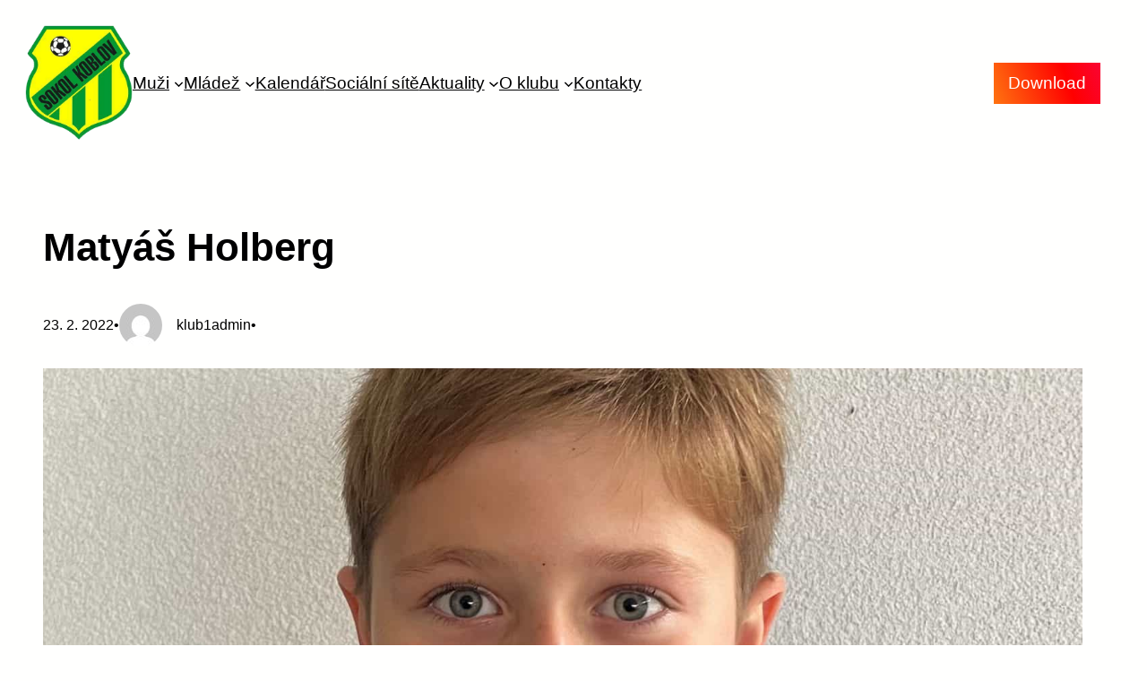

--- FILE ---
content_type: text/css
request_url: https://www.tjsokolkoblov.cz/wp-content/plugins/ak-admin/add-style2.css?ver=6.6.4
body_size: 3630
content:
/* NEXT- MATCH */

.aci-countdown.next-match {
    color: var(--wp--preset--color--primary);
    justify-content: center;
    /*background-color: var(--wp--preset--color--secondary);*/
}

.aci-countdown.next-match .aci-countdown-board {
    font-size: 35px;
    color: var(--wp--preset--color--primary);
    justify-content: center;
    /*background-color: var(--wp--preset--color--secondary);*/
}

.next-match .aci-countdown-title h2 .aci-cp-tx,
.next-match .aci-countdown-title h2 .aci-cs-tx {
    padding-left: 5px;
    padding-right: 5px;
    padding-bottom: 15px;
    border-style: solid;
    border-bottom: 2px solid var(--wp--preset--color--primary);
    border-top: 0px solid white;
    border-left: 0px solid white;
    border-right: 0px solid white;
}

.citem {
    display: flex;
    flex-direction: column;
    margin-left: 10px;
    margin-right: 10px;
    width: 55px;
}

.citem .aci-cp-tx {
    font-size: 40px;
    font-weight: 700;
}

.citem span {
    font-size: 20px;
}

.aci-countdown,
.aci-countdown a {
    color: white;
}

.aci-last-result .aci-cp-tx,
.aci-last-result .aci-cs-tx {
    color: white;
}

.aci-countdown-title:before {
    display: none;
}

.aci-countdown-title {
    text-align: center;
}

.aci-countdown-title h2 {
    display: flex;
    justify-content: center;
    background: transparent;
    margin-bottom: 10px;
    font-size: 26px;
}

.aci-countdown-title h2 .aci-cp-tx,
.aci-countdown-title h2 .aci-cs-tx {
    padding-left: 5px;
    padding-right: 5px;
    padding-bottom: 15px;
    border-style: solid;
    border-bottom: 2px solid white;
    border-top: 0px solid white;
    border-left: 0px solid white;
    border-right: 0px solid white;
}

.aci-countdown-board {
    margin: 5px auto;
    padding: 12px;
    display: flex !important;
    flex-direction: row;
    text-align: center;
    align-content: center;
    align-items: center;
    color: white;
}

.aci-lr {
    height: 80px;
    flex-grow: 3;
    flex-basis: 0;
    background-color: transparent;
}

.logo_club {
    box-sizing: border-box;
    flex-grow: 1;
    height: 120px;
    background-size: contain;
    flex-basis: 0;
}

.aci-lr-mid .aci-lr div {
    display: inline-block;
}

.aci-countdown-team {
    font-size: 28px;
    text-transform: uppercase;
    text-align: center;
}

.aci-countdown-team .aci-cs-tx {
    font-size: 15px;
    text-transform: uppercase;
    text-align: center;
}

.aci-last-result .name {
    text-align: right;
    font-size: 0;
    z-index: 1;
    position: relative;
    text-transform: uppercase;
    line-height: 35px;
    width: 40%;
    padding: 40px;
}

.aci-last-result .name .wrap {
    font-size: 33px;
}

.aci-last-result .name span {
    color: #ffc722;
}

.aci-last-result .name.alt {
    text-align: left;
    position: relative;
}

.aci-last-result .score {
    text-align: center;
    width: 16%;
    margin-top: 24px;
    vertical-align: top;
}

.aci-last-result .table {
    position: relative;
    font-size: 0;
    /*background: var(--wp--preset--color--primary);*/
    background: transparent;
    width: 100%;
    padding-top: 5px;
    padding-bottom: 5px;
}

.aci-last-result .table:before {
    content: "";
    border: 3px solid #ffffff;
    position: absolute;
    top: -6px;
    right: -6px;
    bottom: -6px;
    left: -6px;
}

.aci-last-result .table .left {
    width: 37%;
    float: left;
    font-size: 33px;
    text-align: center;
    line-height: 70px;
    position: relative;
}

.aci-last-result .table .left:before {
    content: "-";
    margin-top: -15px;
    margin-right: 5px;
    line-height: 30px;
    width: 30px;
    height: 30px;
    border-radius: 50%;
    background: transparent;
    position: relative;
    font-size: 16px;
    text-transform: uppercase;
    position: absolute;
    z-index: 2;
    top: 50%;
    right: -35px;
}

.aci-last-result .table .right {
    width: 37%;
    float: right;
    position: relative;
    font-size: 33px;
    text-align: center;
    z-index: 1;
    color: white;
    line-height: 70px;
    /*background: var(--wp--preset--color--primary);*/
    background: transparent;
}

.aci-last-result .table .right:before {
    content: "";
    width: 90%;
    z-index: -1;
    position: absolute;
    /*background: var(--wp--preset--color--primary);*/
    background: transparent;
    left: -23px;
    top: 0;
    right: 100%;
    bottom: 0;
    transform: skewX(-33deg);
    -webkit-transform: skewX(-33deg);
    transition: background 600ms;
    -webkit-transition: background 600ms;
}

.aci-last-result .table .center {
    float: left;
}

.aci-last-result .tournament {
    padding-top: 14px;
    font-size: 20px;
    color: #363533;
}

.aci-last-result .date {
    padding-top: 4px;
    font-size: 14px;
    color: #c4c4c4;
}

.aci-last-result {
    margin: 0;
}

.aci-last-result .name .wrap {
    font-size: 20px;
}

.aci-last-result .score {
    min-width: 30%;
    margin: 0;
}

.aci-last-result .name {
    width: 35%;
    padding: 0px 12px;
}

@media (max-width: 1450px) {
    .aci-last-result .name .wrap {
        font-size: 18px
    }

}



.aci-last-result .table .left,
.aci-last-result .table .right {
    font-size: 35px;
    font-weight: 600;
    line-height: 40px;
}

.aci-last-result .table .right:before {
    left: -12px;
}

.aci-last-result .table .left:before {}

.aci-countdown {
    /*background:rgba(0,0,0,0.5);*/
}

.aci-countdown h3 {
    border-width: 0px !important;
    outline-width: 0px !important;
}

.aci-last-result .score {
    min-width: 25%;
    margin: 0;
}

.aci-last-result .name {
    width: 35%;
    padding: 0px 12px;
}

.aci-last-result .name {
    width: 30%;
    padding: 0px 12px;
    margin: 0 auto;
    text-align: right;
    z-index: 1;
    position: relative;
    text-transform: uppercase;
    line-height: 22px;
    vertical-align: middle;
    min-width: 160px;
}

.aci-last-result .score {
    text-align: center;
    width: 20%;
    vertical-align: middle;
    padding-top: 10px;
    margin: 0 auto;
}

.aci-lr-mid .aci-lr div {}

.aci-lr {
    display: flex;
    align-items: center;
    height: 100%;
}

.aci-lr-mid .name .wrap {
    white-space: normal;
}

.aci-lr .name .wrap.uk-vertical-align-middle {
    white-space: normal;
    overflow: hidden;
    vertical-align: middle;
    margin: 0 auto;
}

.aci-last-result .score {
    text-align: center;
    width: 22%;
    vertical-align: middle;
    padding-top: 10px;
    margin: 0 auto;
}

.aci-countdown-team {
    font-size: 28px;
    text-transform: uppercase;
    text-align: center;
}

.aci-countdown-team .aci-cs-tx {
    font-size: 28px;
    text-transform: uppercase;
    text-align: center;
}

.aci-countdown-team p.aci-cs-tx {
    font-size: 20px;
}

@media (max-width:786px) {

    .aci-countdown-board {
        flex-direction: row;
        flex-wrap: wrap;
    }

    .logo_club {
        display: flex;
        flex-basis: 50%;
        width: 50%;
        order: 1;
        height: 100px;
    }

    .logo_club.right {
        width: 50%;
        order: 2;
    }

    .aci-lr {
        flex-direction: row;
        flex-wrap: wrap;
        width: 100%;
        order: 3;
        height: 120px;
    }

    .aci-last-result .name {
        display: flex;
        flex-basis: 50%;
        width: 50%;
        order: 1;
        padding: 0;
        margin: 0;
        margin-top: 20px;
        width: 40%;
        text-align: center;
    }

    .aci-last-result .name.alt {
        width: 50%;
        order: 2;
        text-align: center;
    }

    .aci-last-result .aci-lr-mid .aci-lr .score {
        display: flex;
        padding: 0;
        margin: 0;
        text-align: center;
        justify-content: center;
        width: 100%;
        order: 3;
    }

    .aci-last-result .aci-lr-mid .aci-lr .score .table {
        display: flex;
        padding: 0;
        margin-top: 20px;
        width: auto;

        text-align: center;
        justify-content: center;

    }

    .aci-last-result .aci-lr-mid .aci-lr .score .table .left {
        width: 70px;
        padding-right: 0px;
        padding-left: 0px;
    }

    .aci-last-result .aci-lr-mid .aci-lr .score .table .right {
        width: 70px;
        padding-left: 40px;
        padding-right: 40px;

    }

    .aci-last-result .aci-lr-mid {
        height: 240px;
    }

    .aci-lr-bd-content {
        padding: 0 10px;
    }
}

/* sticky-buttons */

.sticky-buttons {
    position: fixed;
    top: 30%;
    right: 0;
    z-index: 105;
    transform: rotate(270deg);
    transform-origin: right bottom;
}

/* sticky-buttons  LEFT*/

.sticky-buttons {
    position: fixed;
    top: 25%;
    left: 40px;
    z-index: 105;
    padding-left: 10px;
    transform: rotate(90deg);
    transform-origin: left top;
}

.sticky-buttons a {
    background-color: #a1a1a1;
    cursor: pointer;
    color: #fff;
    display: inline-block;
    text-decoration: none;
    padding-bottom: 8px;
    padding-top: 8px;
    padding-left: 15px;
    padding-right: 15px;
    min-width: 60px;
    font-size: 15px;
    font-weight: 400;
    border-radius: 0px 0px 0px 0px;
}

.sticky-buttons .but_video {
    background-color: #a1a1a1 !important;
    color: #ffffff !important;
}

.sticky-buttons .but_video>div {
    margin-top: 0px;
}

.logged-in .sticky-buttons a.but_edit {
    color: #fff !important;
    background-color: #e51d45 !important;
}

.logged-in .sticky-buttons a {
    color: #265cc9 !important;
    background-color: #eeee22 !important;
}

.sticky-buttons .icon.icon-calendar-1 {
    display: inline;
    margin-right: 10px;
    width: 18px;
    width: 18px;
}

.sticky-buttons .icon.icon-calendar-1:before {
    font-size: 18px;
}

.sticky-buttons .but_fb {
    margin-left: 4px;
}

.sticky-buttons .but_team {
    margin-left: 4px;
    background-color: #f0f0f0;
    color: rgb(0, 0, 0);
    text-transform: uppercase;
    font-weight: 700;
}

.aci-countdown.next-match h3.aci-cs-tx {
    text-align: center;
}

@media (max-width: 640px) {
    .ssb-disable-on-mobile {
        display: none;
    }
}

.aci-group-filter {
    display: inline-block;
    width: auto;
    /* Ujistěte se, že šířka není nastavena na 100% */
    min-width: 200px;
    max-width: 300px;
    /* Můžete upravit šířku podle potřeby */
    padding: 0.5em;
    border: 1px solid #ccc;
    border-radius: 4px;
    background-color: #f5f5f5;
    appearance: none;
    /* Odstraní výchozí vzhled prohlížeče */
    -webkit-appearance: none;
    -moz-appearance: none;
    background-image: url("data:image/svg+xml,%3Csvg width='21' height='13' xmlns='http://www.w3.org/2000/svg'%3E%3Cpath d='M18.5.379L20.621 2.5 10.5 12.621.379 2.5 2.5.379l8 8z' fill='%234F5D6D' fill-rule='nonzero'/%3E%3C/svg%3E");
    background-position: right 10px center;
    background-repeat: no-repeat;
    /* Zajistí, že se SVG nebude opakovat */
    background-size: 8px;
    /* Nastaví velikost SVG obrázku */
    font-family: Arial, sans-serif;
    /* Nastavení standardního fontu */
    color: #000;
    /* Nastavení barvy textu */
    text-indent: 0;
    /* Zamezení textového odsazení */
    padding-right: 30px;
    /* Zajistí prostor pro SVG obrázek */
}

.aci-group-filter option {
    padding: 0.5em;
}


/*  NAV2  */
.nav2.swiper-container {}

.block-swiper {
    position: relative;
}

.nav2.pagination {
    display: flex;
    flex-direction: column;
    position: absolute;
    top: -50px;
    right: 0;
    width: 80px;
    height: 33px;
    overflow: hidden;
}

.nav2.pagination>div {
    background-color: #ececec;
    color: #010101;
    box-shadow: 20px 20px 60px #58667d5e;
    height: 33px;
    width: 40px;
    padding: 10px 8px;
    position: absolute;
    top: 0px;
    display: block;
    margin-top: 0px;
}

.nav2>div::after {
    font-size: 15px;
    position: absolute;
    font-weight: 600;
    top: 10px;
    left: 15px;
    color: #f3f2f2;
}

.nav2>div.swiper-button-disabled::after {
    color: #8b8b8b;
}

.nav2 .swiper-button-prev {
    position: absolute;
    z-index: 1;
    margin-top: 0px;
    right: 40px;
    left: unset;
}

.nav2 .swiper-button-next {
    right: 0px;
    z-index: 2;
}

.nav2 .swiper-button-next::before {
    /*background-color: #de1414 */
    background-color: var(--wp--preset--color--primary);
    content: "";
    width: 80px;
    display: block;
    position: absolute;
    z-index: -1;
    top: 0;
    bottom: 0;
    left: 0;
    transform: skew(-25deg);
}

.nav2 .swiper-button-next::after {
    content: "";
    width: 30px;
    height: 30px;
    display: block;
    position: absolute;
    z-index: 3;
    left: 7px;
    top: 2px;
    color: #f3f2f2;
    /*background: url(/wp-content/plugins/ak-admin/images/s-arrow-up-grey.svg);*/
    background-image: url("data:image/svg+xml,%3Csvg class='' style='display:inline-block%3Bvertical-align:middle' width='72' height='72' viewBox='0 0 640 1024' xmlns='http://www.w3.org/2000/svg'%3E%3Cpath style='fill:%23ececec' d='M303 695.6l-296-293.6c-9.4-9.4-9.4-24.6 0-34l39.6-39.6c9.4-9.4 24.6-9.4 34 0l239.4 237 239.4-237c9.4-9.4 24.6-9.4 34 0l39.6 39.6c9.4 9.4 9.4 24.6 0 34l-296 293.6c-9.4 9.4-24.6 9.4-34 0z'%3E%3C/path%3E%3C/svg%3E");

    background-size: 27px;
    background-repeat: no-repeat;
    background-position: 0 0;
    opacity: 1;
}

.nav2 .swiper-button-next.swiper-button-disabled::after {
    background-image: url("data:image/svg+xml,%3Csvg class='' style='display:inline-block%3Bvertical-align:middle' width='72' height='72' viewBox='0 0 640 1024' xmlns='http://www.w3.org/2000/svg'%3E%3Cpath style='fill:%23c0c0c0' d='M303 695.6l-296-293.6c-9.4-9.4-9.4-24.6 0-34l39.6-39.6c9.4-9.4 24.6-9.4 34 0l239.4 237 239.4-237c9.4-9.4 24.6-9.4 34 0l39.6 39.6c9.4 9.4 9.4 24.6 0 34l-296 293.6c-9.4 9.4-24.6 9.4-34 0z'%3E%3C/path%3E%3C/svg%3E");
    opacity: 0.5;
}

.nav2 .swiper-button-prev::after {
    content: "";
    width: 30px;
    height: 30px;
    display: block;
    position: absolute;
    z-index: 3;
    left: 7px;
    top: 2px;
    color: #f3f2f2;
    /*background: url(/wp-content/plugins/ak-admin/images/s-arrow-up-grey.svg);*/
    background-image: url("data:image/svg+xml,%3Csvg class='' style='display:inline-block%3Bvertical-align:middle' width='72' height='72' viewBox='0 0 640 1024' xmlns='http://www.w3.org/2000/svg'%3E%3Cpath style='fill:%23008000' d='M337 328.4l296 293.6c9.4 9.4 9.4 24.6 0 34l-39.6 39.6c-9.4 9.4-24.6 9.4-34 0l-239.4-237-239.4 237c-9.4 9.4-24.6 9.4-34 0l-39.6-39.6c-9.4-9.4-9.4-24.6 0-34l296-293.6c9.4-9.4 24.6-9.4 34 0z'%3E%3C/path%3E%3C/svg%3E");

    background-size: 27px;
    background-repeat: no-repeat;
    background-position: 0 0;
    opacity: 1;
}

.nav2 .swiper-button-prev.swiper-button-disabled::after {
    background-image: url("data:image/svg+xml,%3Csvg class='' style='display:inline-block%3Bvertical-align:middle' width='72' height='72' viewBox='0 0 640 1024' xmlns='http://www.w3.org/2000/svg'%3E%3Cpath style='fill:%23c0c0c0' d='M337 328.4l296 293.6c9.4 9.4 9.4 24.6 0 34l-39.6 39.6c-9.4 9.4-24.6 9.4-34 0l-239.4-237-239.4 237c-9.4 9.4-24.6 9.4-34 0l-39.6-39.6c-9.4-9.4-9.4-24.6 0-34l296-293.6c9.4-9.4 24.6-9.4 34 0z'%3E%3C/path%3E%3C/svg%3E");
    opacity: 0.5;
}

.nav2 .swiper-button-prev:hover::after {
    /*background: url(/wp-content/plugins/ak-admin/images/s-arrow-up-grey.svg);*/
    opacity: 0.8;
}

.nav2 .swiper-button-next:hover::after {
    /*background: url(/wp-content/plugins/ak-admin/images/s-arrow-up-grey.svg);*/
    opacity: 0.8;
}

.nav2.pagination>div.swiper-button-disabled {
    opacity: 1;
}

.nav2.pagination>div.swiper-button-disabled_X::before {
    background-color: rgb(70, 70, 70);
}

.obr_vlevo.nav2 .swiper-pagination-vertical {
    right: 100px;
    top: -35px;
}

.obr_vlevo.nav2 .swiper-pagination-vertical>.swiper-pagination-bullet {
    display: inline-block;
    width: 20px;
    height: 20px;
    margin-left: 3px;
    margin-right: 3px;
    font-size: 11px;
    background: rgba(0, 0, 0, 0.3);
    background-image: initial;
    background-position-x: initial;
    background-position-y: initial;
    background-size: initial;
    background-repeat-x: initial;
    background-repeat-y: initial;
    background-attachment: initial;
    background-origin: initial;
    background-clip: initial;
    background-color: rgba(0, 0, 0, 0.3);
    text-align: center;
}


.tax-calendar .aci-countdown.next-match {
    color: var(--wp--preset--color--primary);
    justify-content: center;
    /*background:rgba(255, 255, 255, 0.5);*/
    background: transparent;
}

.tax-calendar .aci-countdown.next-match .aci-countdown-board {
    font-size: 35px;
    color: var(--wp--preset--color--primary);

    justify-content: center;
    /*background-color: var(--wp--preset--color--secondary);*/
    background-color: rgba(255, 255, 255, 0.5);
    /*background: transparent;*/
}

.tax-calendar .aci-countdown .aci-countdown-board {
    font-size: 16px;
    color: var(--wp--preset--color--secondary);

    justify-content: center;
    /*background-color: var(--wp--preset--color--secondary);*/
    /*background:rgba(255, 255, 255, 0.5);*/
    background: transparent;
    background-color: rgba(97, 97, 97, 0.365);
}

.tax-calendar .aci-cp-tx {
    color: var(--wp--preset--color--primary);
}

.tax-calendar .aci-cs-tx {
    color: var(--wp--preset--color--secondary);
}

.tax-calendar .countdown .aci-countdown-team .aci-cs-tx {
    color: var(--wp--preset--color--primary);
    font-weight: 700;
}

.tax-calendar .aci-last-result .aci-countdown-team .aci-cs-tx {
    color: var(--wp--preset--color--secondary);
}


.tax-calendar .aci-countdown-title h2 .aci-cp-tx,
.tax-calendar .aci-countdown-title h2 .aci-cs-tx {
    padding-left: 5px;
    padding-right: 5px;
    padding-bottom: 15px;
    border-style: none;
    border-bottom: 0px solid white;
    border-top: 0px solid white;
    border-left: 0px solid white;
    border-right: 0px solid white;
}

.tax-calendar .aci-last-result .name .wrap {
    font-size: 16px;
}

.tax-calendar .aci-lr {
    height: 80px;
    flex-grow: 30;
    flex-basis: 0;
    background-color: unset;
}

.tax-calendar .logo_club {
    box-sizing: border-box;
    flex-grow: 1;
    height: unset;
    background-size: contain;
    flex-basis: 0;
}


.tax-calendar .aci-countdown-team {
    font-size: 20px;
    line-height: 20px;
    text-transform: uppercase;
    text-align: center;
    text-decoration: none;
}

.tax-calendar .aci-countdown-team .aci-cs-tx {
    font-size: 16px;
    text-transform: uppercase;
    text-align: center;
}

.tax-calendar .aci-countdown-team p.aci-cs-tx {
    font-size: 16px;
    margin: 0px;
}

.tax-calendar .aci-last-result .table {
    background-color: var(--wp--preset--color--secondary);
    width: 100%;
    padding-top: 0px;
    padding-bottom: 0px;
}

.tax-calendar .aci-last-result .table:before {
    content: "";
    border: 0px solid #ffffff;
    position: absolute;
    top: -6px;
    right: -6px;
    bottom: -6px;
    left: -6px;
}

.tax-calendar .aci-last-result .table .left {
    color: var(--wp--preset--color--primary);
}

.tax-calendar .aci-last-result .table .left:before {
    content: "";
    margin-top: -15px;
    margin-right: 5px;
    line-height: 30px;
    width: 30px;
    height: 30px;
    border-radius: 50%;
    background: transparent;
    position: relative;
    font-size: 16px;
    text-transform: uppercase;
    position: absolute;
    z-index: 2;
    top: 50%;
    right: -35px;
}

.tax-calendar .aci-last-result .table .left,
.tax-calendar .aci-last-result .table .right {
    font-size: 30px;
    font-weight: 600;
    line-height: 40px;
}

.tax-calendar .citem {
    display: flex;
    flex-direction: column;
    margin-left: 7px;
    margin-right: 5px;
    width: 30px;

    /*color: var(--wp--preset--color--secondary);*/
}

.tax-calendar .citem .aci-cp-tx {
    font-size: 27px;
    font-weight: 700;
    color: white;
}

.tax-calendar .citem span {
    font-size: 15px;
    color: white;
    opacity: 0.8;
}

.tax-calendar .aci-last-result .aci-lr-mid {
    height: unset;
}

.tax-calendar .aci-countdown-board {
    background-color: rgba(0, 0, 0, 0.3);
    padding: 0px;
}

@media (max-width:786px) {
    .tax-calendar .aci-last-result .name {

        min-width: unset;
    }

    .tax-calendar .aci-countdown .aci-countdown-board {
        order: 3;
    }

    .tax-calendar .aci-last-result .aci-lr-mid {
        margin-bottom: 60px;
    }

    .tax-calendar .aci-countdown.aci-last-result.countdown {
        display: flex;
        flex-direction: column;
    }

    .tax-calendar .aci-countdown.aci-last-result.countdown h2 {
        margin-top: 10px;
    }

}

/*meni*/
.wp-block-navigation__container_X {
    justify-content: flex-start;
    align-items: flex-start;
}


@media (max-width: 860px) {
    .wp-block-navigation__responsive-container.is-menu-open.has-modal-open {
        width: 320px;
    }

    .wp-block-navigation__responsive-container-content {
        width: 100%;
    }

    .wp-block-navigation__submenu-container .wp-block-navigation-item__label {
        color: rgb(183, 192, 200);
    }
    .wp-block-navigation__container {
        justify-content: center;
        align-items: center;
    }
    .menu_footer .wp-block-navigation{  
        justify-content: center;
        align-items: center;
    }
}


/* PLAYERS */

.aci-goals-all {}

.aci-scorer-row {
    display: flex;
    align-content: stretch;
    width: 100%;
    font-size: 14px;
    padding-top: 8px;
    padding-bottom: 8px;
    padding-left: 15px;
    background-color: #ffffff;
    margin-bottom: 2px;
}

.aci-scorer-row .aci-scorer {
    width: 35%;
}

.aci-scorer-row .goals.kateg {
    width: 20%;
}

.aci-scorer-row .goals {
    width: 45%;
}